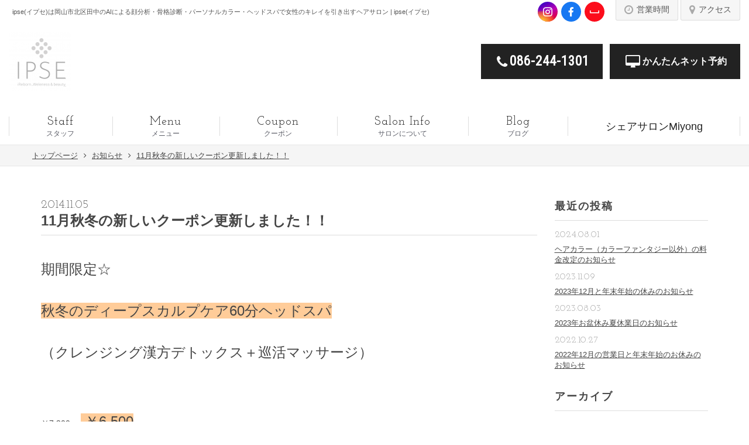

--- FILE ---
content_type: text/html; charset=UTF-8
request_url: http://c-ipse.com/topics/585
body_size: 12769
content:
<!DOCTYPE html>
<html lang="ja">
<head prefix="og: http://ogp.me/ns# fb: http://ogp.me/ns/fb# article: http://ogp.me/ns/article#">
	<meta charset="UTF-8" />
	<meta name="viewport" content="width=device-width, initial-scale=1.0, viewport-fit=cover" />
	<meta name="format-detection" content="telephone=no" />
	<meta http-equiv="X-UA-Compatible" content="ie=edge">
		<meta name="google-site-verification" content="cBagM8RBuwVjPyeuG-eDsjWuG10IN_u1k15gZqMi_IQ" />

	<!-- <script src="https://kit.fontawesome.com/47c26e3652.js" crossorigin="anonymous"></script> -->
  <link href="https://cdn.jsdelivr.net/npm/remixicon@4.6.0/fonts/remixicon.css" rel="stylesheet">
  <link rel="stylesheet" href="http://c-ipse.com/wp-content/themes/hp2base/font-awesome/css/font-awesome.min.css">
	<title>11月秋冬の新しいクーポン更新しました！！ | ipse(イプセ)</title>
<meta name='robots' content='max-image-preview:large' />
<link rel='dns-prefetch' href='//fonts.googleapis.com' />

<!-- SEO SIMPLE PACK 3.6.2 -->
<meta name="description" content="期間限定☆ 秋冬のディープスカルプケア60分ヘッドスパ （クレンジング漢方デトックス＋巡活マッサージ） &nbsp; ￥7,200 → ￥6,500 夏の紫外線で頭皮が日焼けしっぱなし・・・ていうのはかなり危険度強！！ 抜け毛が増える、代謝">
<link rel="canonical" href="http://c-ipse.com/topics/585">
<meta property="og:locale" content="ja_JP">
<meta property="og:type" content="article">
<meta property="og:image" content="http://c-ipse.com/wp-content/uploads/2014/08/headspa-1.jpg">
<meta property="og:title" content="11月秋冬の新しいクーポン更新しました！！ | ipse(イプセ)">
<meta property="og:description" content="期間限定☆ 秋冬のディープスカルプケア60分ヘッドスパ （クレンジング漢方デトックス＋巡活マッサージ） &nbsp; ￥7,200 → ￥6,500 夏の紫外線で頭皮が日焼けしっぱなし・・・ていうのはかなり危険度強！！ 抜け毛が増える、代謝">
<meta property="og:url" content="http://c-ipse.com/topics/585">
<meta property="og:site_name" content="ipse(イプセ)">
<meta name="twitter:card" content="summary">
<!-- / SEO SIMPLE PACK -->

<script type="text/javascript">
/* <![CDATA[ */
window._wpemojiSettings = {"baseUrl":"https:\/\/s.w.org\/images\/core\/emoji\/15.0.3\/72x72\/","ext":".png","svgUrl":"https:\/\/s.w.org\/images\/core\/emoji\/15.0.3\/svg\/","svgExt":".svg","source":{"concatemoji":"http:\/\/c-ipse.com\/wp-includes\/js\/wp-emoji-release.min.js?ver=6.5.7"}};
/*! This file is auto-generated */
!function(i,n){var o,s,e;function c(e){try{var t={supportTests:e,timestamp:(new Date).valueOf()};sessionStorage.setItem(o,JSON.stringify(t))}catch(e){}}function p(e,t,n){e.clearRect(0,0,e.canvas.width,e.canvas.height),e.fillText(t,0,0);var t=new Uint32Array(e.getImageData(0,0,e.canvas.width,e.canvas.height).data),r=(e.clearRect(0,0,e.canvas.width,e.canvas.height),e.fillText(n,0,0),new Uint32Array(e.getImageData(0,0,e.canvas.width,e.canvas.height).data));return t.every(function(e,t){return e===r[t]})}function u(e,t,n){switch(t){case"flag":return n(e,"\ud83c\udff3\ufe0f\u200d\u26a7\ufe0f","\ud83c\udff3\ufe0f\u200b\u26a7\ufe0f")?!1:!n(e,"\ud83c\uddfa\ud83c\uddf3","\ud83c\uddfa\u200b\ud83c\uddf3")&&!n(e,"\ud83c\udff4\udb40\udc67\udb40\udc62\udb40\udc65\udb40\udc6e\udb40\udc67\udb40\udc7f","\ud83c\udff4\u200b\udb40\udc67\u200b\udb40\udc62\u200b\udb40\udc65\u200b\udb40\udc6e\u200b\udb40\udc67\u200b\udb40\udc7f");case"emoji":return!n(e,"\ud83d\udc26\u200d\u2b1b","\ud83d\udc26\u200b\u2b1b")}return!1}function f(e,t,n){var r="undefined"!=typeof WorkerGlobalScope&&self instanceof WorkerGlobalScope?new OffscreenCanvas(300,150):i.createElement("canvas"),a=r.getContext("2d",{willReadFrequently:!0}),o=(a.textBaseline="top",a.font="600 32px Arial",{});return e.forEach(function(e){o[e]=t(a,e,n)}),o}function t(e){var t=i.createElement("script");t.src=e,t.defer=!0,i.head.appendChild(t)}"undefined"!=typeof Promise&&(o="wpEmojiSettingsSupports",s=["flag","emoji"],n.supports={everything:!0,everythingExceptFlag:!0},e=new Promise(function(e){i.addEventListener("DOMContentLoaded",e,{once:!0})}),new Promise(function(t){var n=function(){try{var e=JSON.parse(sessionStorage.getItem(o));if("object"==typeof e&&"number"==typeof e.timestamp&&(new Date).valueOf()<e.timestamp+604800&&"object"==typeof e.supportTests)return e.supportTests}catch(e){}return null}();if(!n){if("undefined"!=typeof Worker&&"undefined"!=typeof OffscreenCanvas&&"undefined"!=typeof URL&&URL.createObjectURL&&"undefined"!=typeof Blob)try{var e="postMessage("+f.toString()+"("+[JSON.stringify(s),u.toString(),p.toString()].join(",")+"));",r=new Blob([e],{type:"text/javascript"}),a=new Worker(URL.createObjectURL(r),{name:"wpTestEmojiSupports"});return void(a.onmessage=function(e){c(n=e.data),a.terminate(),t(n)})}catch(e){}c(n=f(s,u,p))}t(n)}).then(function(e){for(var t in e)n.supports[t]=e[t],n.supports.everything=n.supports.everything&&n.supports[t],"flag"!==t&&(n.supports.everythingExceptFlag=n.supports.everythingExceptFlag&&n.supports[t]);n.supports.everythingExceptFlag=n.supports.everythingExceptFlag&&!n.supports.flag,n.DOMReady=!1,n.readyCallback=function(){n.DOMReady=!0}}).then(function(){return e}).then(function(){var e;n.supports.everything||(n.readyCallback(),(e=n.source||{}).concatemoji?t(e.concatemoji):e.wpemoji&&e.twemoji&&(t(e.twemoji),t(e.wpemoji)))}))}((window,document),window._wpemojiSettings);
/* ]]> */
</script>
<link rel='stylesheet' id='hp-font-css' href='//fonts.googleapis.com/css?family=Josefin+Slab&#038;ver=6.5.7' type='text/css' media='all' />
<link rel='stylesheet' id='sbi_styles-css' href='http://c-ipse.com/wp-content/plugins/instagram-feed/css/sbi-styles.min.css?ver=6.8.0' type='text/css' media='all' />
<style id='wp-emoji-styles-inline-css' type='text/css'>

	img.wp-smiley, img.emoji {
		display: inline !important;
		border: none !important;
		box-shadow: none !important;
		height: 1em !important;
		width: 1em !important;
		margin: 0 0.07em !important;
		vertical-align: -0.1em !important;
		background: none !important;
		padding: 0 !important;
	}
</style>
<link rel='stylesheet' id='wp-block-library-css' href='http://c-ipse.com/wp-includes/css/dist/block-library/style.min.css?ver=6.5.7' type='text/css' media='all' />
<style id='wp-block-library-theme-inline-css' type='text/css'>
.wp-block-audio figcaption{color:#555;font-size:13px;text-align:center}.is-dark-theme .wp-block-audio figcaption{color:#ffffffa6}.wp-block-audio{margin:0 0 1em}.wp-block-code{border:1px solid #ccc;border-radius:4px;font-family:Menlo,Consolas,monaco,monospace;padding:.8em 1em}.wp-block-embed figcaption{color:#555;font-size:13px;text-align:center}.is-dark-theme .wp-block-embed figcaption{color:#ffffffa6}.wp-block-embed{margin:0 0 1em}.blocks-gallery-caption{color:#555;font-size:13px;text-align:center}.is-dark-theme .blocks-gallery-caption{color:#ffffffa6}.wp-block-image figcaption{color:#555;font-size:13px;text-align:center}.is-dark-theme .wp-block-image figcaption{color:#ffffffa6}.wp-block-image{margin:0 0 1em}.wp-block-pullquote{border-bottom:4px solid;border-top:4px solid;color:currentColor;margin-bottom:1.75em}.wp-block-pullquote cite,.wp-block-pullquote footer,.wp-block-pullquote__citation{color:currentColor;font-size:.8125em;font-style:normal;text-transform:uppercase}.wp-block-quote{border-left:.25em solid;margin:0 0 1.75em;padding-left:1em}.wp-block-quote cite,.wp-block-quote footer{color:currentColor;font-size:.8125em;font-style:normal;position:relative}.wp-block-quote.has-text-align-right{border-left:none;border-right:.25em solid;padding-left:0;padding-right:1em}.wp-block-quote.has-text-align-center{border:none;padding-left:0}.wp-block-quote.is-large,.wp-block-quote.is-style-large,.wp-block-quote.is-style-plain{border:none}.wp-block-search .wp-block-search__label{font-weight:700}.wp-block-search__button{border:1px solid #ccc;padding:.375em .625em}:where(.wp-block-group.has-background){padding:1.25em 2.375em}.wp-block-separator.has-css-opacity{opacity:.4}.wp-block-separator{border:none;border-bottom:2px solid;margin-left:auto;margin-right:auto}.wp-block-separator.has-alpha-channel-opacity{opacity:1}.wp-block-separator:not(.is-style-wide):not(.is-style-dots){width:100px}.wp-block-separator.has-background:not(.is-style-dots){border-bottom:none;height:1px}.wp-block-separator.has-background:not(.is-style-wide):not(.is-style-dots){height:2px}.wp-block-table{margin:0 0 1em}.wp-block-table td,.wp-block-table th{word-break:normal}.wp-block-table figcaption{color:#555;font-size:13px;text-align:center}.is-dark-theme .wp-block-table figcaption{color:#ffffffa6}.wp-block-video figcaption{color:#555;font-size:13px;text-align:center}.is-dark-theme .wp-block-video figcaption{color:#ffffffa6}.wp-block-video{margin:0 0 1em}.wp-block-template-part.has-background{margin-bottom:0;margin-top:0;padding:1.25em 2.375em}
</style>
<style id='classic-theme-styles-inline-css' type='text/css'>
/*! This file is auto-generated */
.wp-block-button__link{color:#fff;background-color:#32373c;border-radius:9999px;box-shadow:none;text-decoration:none;padding:calc(.667em + 2px) calc(1.333em + 2px);font-size:1.125em}.wp-block-file__button{background:#32373c;color:#fff;text-decoration:none}
</style>
<style id='global-styles-inline-css' type='text/css'>
body{--wp--preset--color--black: #000000;--wp--preset--color--cyan-bluish-gray: #abb8c3;--wp--preset--color--white: #ffffff;--wp--preset--color--pale-pink: #f78da7;--wp--preset--color--vivid-red: #cf2e2e;--wp--preset--color--luminous-vivid-orange: #ff6900;--wp--preset--color--luminous-vivid-amber: #fcb900;--wp--preset--color--light-green-cyan: #7bdcb5;--wp--preset--color--vivid-green-cyan: #00d084;--wp--preset--color--pale-cyan-blue: #8ed1fc;--wp--preset--color--vivid-cyan-blue: #0693e3;--wp--preset--color--vivid-purple: #9b51e0;--wp--preset--gradient--vivid-cyan-blue-to-vivid-purple: linear-gradient(135deg,rgba(6,147,227,1) 0%,rgb(155,81,224) 100%);--wp--preset--gradient--light-green-cyan-to-vivid-green-cyan: linear-gradient(135deg,rgb(122,220,180) 0%,rgb(0,208,130) 100%);--wp--preset--gradient--luminous-vivid-amber-to-luminous-vivid-orange: linear-gradient(135deg,rgba(252,185,0,1) 0%,rgba(255,105,0,1) 100%);--wp--preset--gradient--luminous-vivid-orange-to-vivid-red: linear-gradient(135deg,rgba(255,105,0,1) 0%,rgb(207,46,46) 100%);--wp--preset--gradient--very-light-gray-to-cyan-bluish-gray: linear-gradient(135deg,rgb(238,238,238) 0%,rgb(169,184,195) 100%);--wp--preset--gradient--cool-to-warm-spectrum: linear-gradient(135deg,rgb(74,234,220) 0%,rgb(151,120,209) 20%,rgb(207,42,186) 40%,rgb(238,44,130) 60%,rgb(251,105,98) 80%,rgb(254,248,76) 100%);--wp--preset--gradient--blush-light-purple: linear-gradient(135deg,rgb(255,206,236) 0%,rgb(152,150,240) 100%);--wp--preset--gradient--blush-bordeaux: linear-gradient(135deg,rgb(254,205,165) 0%,rgb(254,45,45) 50%,rgb(107,0,62) 100%);--wp--preset--gradient--luminous-dusk: linear-gradient(135deg,rgb(255,203,112) 0%,rgb(199,81,192) 50%,rgb(65,88,208) 100%);--wp--preset--gradient--pale-ocean: linear-gradient(135deg,rgb(255,245,203) 0%,rgb(182,227,212) 50%,rgb(51,167,181) 100%);--wp--preset--gradient--electric-grass: linear-gradient(135deg,rgb(202,248,128) 0%,rgb(113,206,126) 100%);--wp--preset--gradient--midnight: linear-gradient(135deg,rgb(2,3,129) 0%,rgb(40,116,252) 100%);--wp--preset--font-size--small: 13px;--wp--preset--font-size--medium: 20px;--wp--preset--font-size--large: 36px;--wp--preset--font-size--x-large: 42px;--wp--preset--spacing--20: 0.44rem;--wp--preset--spacing--30: 0.67rem;--wp--preset--spacing--40: 1rem;--wp--preset--spacing--50: 1.5rem;--wp--preset--spacing--60: 2.25rem;--wp--preset--spacing--70: 3.38rem;--wp--preset--spacing--80: 5.06rem;--wp--preset--shadow--natural: 6px 6px 9px rgba(0, 0, 0, 0.2);--wp--preset--shadow--deep: 12px 12px 50px rgba(0, 0, 0, 0.4);--wp--preset--shadow--sharp: 6px 6px 0px rgba(0, 0, 0, 0.2);--wp--preset--shadow--outlined: 6px 6px 0px -3px rgba(255, 255, 255, 1), 6px 6px rgba(0, 0, 0, 1);--wp--preset--shadow--crisp: 6px 6px 0px rgba(0, 0, 0, 1);}:where(.is-layout-flex){gap: 0.5em;}:where(.is-layout-grid){gap: 0.5em;}body .is-layout-flex{display: flex;}body .is-layout-flex{flex-wrap: wrap;align-items: center;}body .is-layout-flex > *{margin: 0;}body .is-layout-grid{display: grid;}body .is-layout-grid > *{margin: 0;}:where(.wp-block-columns.is-layout-flex){gap: 2em;}:where(.wp-block-columns.is-layout-grid){gap: 2em;}:where(.wp-block-post-template.is-layout-flex){gap: 1.25em;}:where(.wp-block-post-template.is-layout-grid){gap: 1.25em;}.has-black-color{color: var(--wp--preset--color--black) !important;}.has-cyan-bluish-gray-color{color: var(--wp--preset--color--cyan-bluish-gray) !important;}.has-white-color{color: var(--wp--preset--color--white) !important;}.has-pale-pink-color{color: var(--wp--preset--color--pale-pink) !important;}.has-vivid-red-color{color: var(--wp--preset--color--vivid-red) !important;}.has-luminous-vivid-orange-color{color: var(--wp--preset--color--luminous-vivid-orange) !important;}.has-luminous-vivid-amber-color{color: var(--wp--preset--color--luminous-vivid-amber) !important;}.has-light-green-cyan-color{color: var(--wp--preset--color--light-green-cyan) !important;}.has-vivid-green-cyan-color{color: var(--wp--preset--color--vivid-green-cyan) !important;}.has-pale-cyan-blue-color{color: var(--wp--preset--color--pale-cyan-blue) !important;}.has-vivid-cyan-blue-color{color: var(--wp--preset--color--vivid-cyan-blue) !important;}.has-vivid-purple-color{color: var(--wp--preset--color--vivid-purple) !important;}.has-black-background-color{background-color: var(--wp--preset--color--black) !important;}.has-cyan-bluish-gray-background-color{background-color: var(--wp--preset--color--cyan-bluish-gray) !important;}.has-white-background-color{background-color: var(--wp--preset--color--white) !important;}.has-pale-pink-background-color{background-color: var(--wp--preset--color--pale-pink) !important;}.has-vivid-red-background-color{background-color: var(--wp--preset--color--vivid-red) !important;}.has-luminous-vivid-orange-background-color{background-color: var(--wp--preset--color--luminous-vivid-orange) !important;}.has-luminous-vivid-amber-background-color{background-color: var(--wp--preset--color--luminous-vivid-amber) !important;}.has-light-green-cyan-background-color{background-color: var(--wp--preset--color--light-green-cyan) !important;}.has-vivid-green-cyan-background-color{background-color: var(--wp--preset--color--vivid-green-cyan) !important;}.has-pale-cyan-blue-background-color{background-color: var(--wp--preset--color--pale-cyan-blue) !important;}.has-vivid-cyan-blue-background-color{background-color: var(--wp--preset--color--vivid-cyan-blue) !important;}.has-vivid-purple-background-color{background-color: var(--wp--preset--color--vivid-purple) !important;}.has-black-border-color{border-color: var(--wp--preset--color--black) !important;}.has-cyan-bluish-gray-border-color{border-color: var(--wp--preset--color--cyan-bluish-gray) !important;}.has-white-border-color{border-color: var(--wp--preset--color--white) !important;}.has-pale-pink-border-color{border-color: var(--wp--preset--color--pale-pink) !important;}.has-vivid-red-border-color{border-color: var(--wp--preset--color--vivid-red) !important;}.has-luminous-vivid-orange-border-color{border-color: var(--wp--preset--color--luminous-vivid-orange) !important;}.has-luminous-vivid-amber-border-color{border-color: var(--wp--preset--color--luminous-vivid-amber) !important;}.has-light-green-cyan-border-color{border-color: var(--wp--preset--color--light-green-cyan) !important;}.has-vivid-green-cyan-border-color{border-color: var(--wp--preset--color--vivid-green-cyan) !important;}.has-pale-cyan-blue-border-color{border-color: var(--wp--preset--color--pale-cyan-blue) !important;}.has-vivid-cyan-blue-border-color{border-color: var(--wp--preset--color--vivid-cyan-blue) !important;}.has-vivid-purple-border-color{border-color: var(--wp--preset--color--vivid-purple) !important;}.has-vivid-cyan-blue-to-vivid-purple-gradient-background{background: var(--wp--preset--gradient--vivid-cyan-blue-to-vivid-purple) !important;}.has-light-green-cyan-to-vivid-green-cyan-gradient-background{background: var(--wp--preset--gradient--light-green-cyan-to-vivid-green-cyan) !important;}.has-luminous-vivid-amber-to-luminous-vivid-orange-gradient-background{background: var(--wp--preset--gradient--luminous-vivid-amber-to-luminous-vivid-orange) !important;}.has-luminous-vivid-orange-to-vivid-red-gradient-background{background: var(--wp--preset--gradient--luminous-vivid-orange-to-vivid-red) !important;}.has-very-light-gray-to-cyan-bluish-gray-gradient-background{background: var(--wp--preset--gradient--very-light-gray-to-cyan-bluish-gray) !important;}.has-cool-to-warm-spectrum-gradient-background{background: var(--wp--preset--gradient--cool-to-warm-spectrum) !important;}.has-blush-light-purple-gradient-background{background: var(--wp--preset--gradient--blush-light-purple) !important;}.has-blush-bordeaux-gradient-background{background: var(--wp--preset--gradient--blush-bordeaux) !important;}.has-luminous-dusk-gradient-background{background: var(--wp--preset--gradient--luminous-dusk) !important;}.has-pale-ocean-gradient-background{background: var(--wp--preset--gradient--pale-ocean) !important;}.has-electric-grass-gradient-background{background: var(--wp--preset--gradient--electric-grass) !important;}.has-midnight-gradient-background{background: var(--wp--preset--gradient--midnight) !important;}.has-small-font-size{font-size: var(--wp--preset--font-size--small) !important;}.has-medium-font-size{font-size: var(--wp--preset--font-size--medium) !important;}.has-large-font-size{font-size: var(--wp--preset--font-size--large) !important;}.has-x-large-font-size{font-size: var(--wp--preset--font-size--x-large) !important;}
.wp-block-navigation a:where(:not(.wp-element-button)){color: inherit;}
:where(.wp-block-post-template.is-layout-flex){gap: 1.25em;}:where(.wp-block-post-template.is-layout-grid){gap: 1.25em;}
:where(.wp-block-columns.is-layout-flex){gap: 2em;}:where(.wp-block-columns.is-layout-grid){gap: 2em;}
.wp-block-pullquote{font-size: 1.5em;line-height: 1.6;}
</style>
<link rel='stylesheet' id='dashicons-css' href='http://c-ipse.com/wp-includes/css/dashicons.min.css?ver=6.5.7' type='text/css' media='all' />
<link rel='stylesheet' id='thickbox-css' href='http://c-ipse.com/wp-includes/js/thickbox/thickbox.css?ver=6.5.7' type='text/css' media='all' />
<link rel='stylesheet' id='formzu_plugin_client-css' href='http://c-ipse.com/wp-content/plugins/formzu-wp/css/formzu_plugin_client.css?ver=1720758339' type='text/css' media='all' />
<link rel='stylesheet' id='gfont-robot-css' href='//fonts.googleapis.com/css?family=Roboto+Condensed&#038;ver=6.5.7' type='text/css' media='all' />
<link rel='stylesheet' id='font-mirai-css' href='http://c-ipse.com/wp-content/themes/hp2base/assets/css/font-mirai.css?ver=1750153584' type='text/css' media='all' />
<link rel='stylesheet' id='hairspress-css' href='http://c-ipse.com/wp-content/themes/hp2base/assets/css/hairspress.css?ver=1750153584' type='text/css' media='all' />
<link rel='stylesheet' id='hairspress-child-css' href='http://c-ipse.com/wp-content/themes/hp2base/assets/css/mode.css?ver=1750153584' type='text/css' media='all' />
<link rel='stylesheet' id='hairspress-block-editor-css' href='http://c-ipse.com/wp-content/themes/hp2base/assets/css/block-editor.css?ver=1750153584' type='text/css' media='all' />
<link rel='stylesheet' id='hairspress-classic-editor-css' href='http://c-ipse.com/wp-content/themes/hp2base/assets/css/editor-style.css?ver=1750153584' type='text/css' media='all' />
<script type="text/javascript" src="http://c-ipse.com/wp-includes/js/jquery/jquery.min.js?ver=3.7.1" id="jquery-core-js"></script>
<script type="text/javascript" src="http://c-ipse.com/wp-includes/js/jquery/jquery-migrate.min.js?ver=3.4.1" id="jquery-migrate-js"></script>
<link rel="https://api.w.org/" href="http://c-ipse.com/wp-json/" /><link rel="alternate" type="application/json" href="http://c-ipse.com/wp-json/wp/v2/topics/585" /><link rel="EditURI" type="application/rsd+xml" title="RSD" href="http://c-ipse.com/xmlrpc.php?rsd" />
<meta name="generator" content="WordPress 6.5.7" />
<link rel='shortlink' href='http://c-ipse.com/?p=585' />
<link rel="alternate" type="application/json+oembed" href="http://c-ipse.com/wp-json/oembed/1.0/embed?url=http%3A%2F%2Fc-ipse.com%2Ftopics%2F585" />
<link rel="alternate" type="text/xml+oembed" href="http://c-ipse.com/wp-json/oembed/1.0/embed?url=http%3A%2F%2Fc-ipse.com%2Ftopics%2F585&#038;format=xml" />
<script>
	var sliderOptions = JSON.parse('{"mode":"fade","speed":2000,"delay":3500}');
	window.sliderOptions = sliderOptions;
</script><link rel="icon" href="http://c-ipse.com/wp-content/uploads/2025/05/cropped-20191104_233350-32x32.jpeg" sizes="32x32" />
<link rel="icon" href="http://c-ipse.com/wp-content/uploads/2025/05/cropped-20191104_233350-192x192.jpeg" sizes="192x192" />
<link rel="apple-touch-icon" href="http://c-ipse.com/wp-content/uploads/2025/05/cropped-20191104_233350-180x180.jpeg" />
<meta name="msapplication-TileImage" content="http://c-ipse.com/wp-content/uploads/2025/05/cropped-20191104_233350-270x270.jpeg" />

      <script>var ga4_id = 'G-B4PV2D2C7P';</script>
  		<script>var tracking_id = 'UA-54477464-1';</script>
	    <!-- Google Tag Manager -->
	<noscript><iframe src="//www.googletagmanager.com/ns.html?id=GTM-KLD699"
	height="0" width="0" style="display:none;visibility:hidden"></iframe></noscript>
	<script>(function(w,d,s,l,i){w[l]=w[l]||[];w[l].push({'gtm.start':
	new Date().getTime(),event:'gtm.js'});var f=d.getElementsByTagName(s)[0],
	j=d.createElement(s),dl=l!='dataLayer'?'&l='+l:'';j.async=true;j.src=
	'//www.googletagmanager.com/gtm.js?id='+i+dl;f.parentNode.insertBefore(j,f);
	})(window,document,'script','dataLayer','GTM-KLD699');</script>
	<!-- End Google Tag Manager -->
  </head>
<body class="topics-template-default single single-topics postid-585 wp-embed-responsive">

<div id="fb-root"></div>
<script async defer crossorigin="anonymous" src="https://connect.facebook.net/ja_JP/sdk.js#xfbml=1&version=v6.0&appId=1505451772876041&autoLogAppEvents=1"></script>

<!-- ドロワーメニュー用のオーバーレイ -->
<div id="drawerOverlay" class="hidden-md hidden-lg"></div>

<!-- ドロワー用コンテンツボックス -->
<div id="drawer"><div id="drawerContent"><div class="drawer-content-back">
<div class="pointer"></div>
<!-- ヘッダー -->
<header>
	<div id="header" class="header">
	<div class="header-top">
		<div class="container-fullid header-top__inner">
			<div class="header-top__row">
				<div class="header-top__title">
					<h1 class="site-title">ipse(イプセ)は岡山市北区田中のAIによる顔分析・骨格診断・パーソナルカラー・ヘッドスパで女性のキレイを引き出すヘアサロン | ipse(イプセ)</h1>
				</div>
				<div class="header-top__nav">
						<ul class="social-icon">
		<li><a href="https://www.instagram.com/ipse_salus/" target="_blank" class="fab"><span>instagram</span></a></li><li><a href="https://www.facebook.com/HairMakeIpse" target="_blank" class="fab"><span>facebook</span></a></li><li><a href="https://www.youtube.com/channel/UCAO6AnTzmvALJzOwUhoBc6Q/videos?view=0&#038;sort=dd&#038;shelf_id=0" target="_blank" class="fab"><span>youtube</span></a></li>	</ul>
															<ul class="subnavi">
						<li>
							<a href="http://c-ipse.com/access#opentime"><i class="fa fa-clock-o"></i><span>営業時間</span></a>
						</li>
						<li>
							<a href="http://c-ipse.com/access#accessmap"><i class="fa fa-map-marker"></i><span>アクセス</span></a>
						</li>
					</ul>
									</div>
			</div>
		</div>
	</div>

	<div class="header-middle">
		<div class="container-fullid header-middle__inner">
			<div class="header-middle__row">
				<div class="header-middle__logo">
					<div class="site-logo">
						<a href="http://c-ipse.com/"><img width="107" height="100" src="http://c-ipse.com/wp-content/uploads/2019/12/rogo-107x100.png" class="attachment-logo size-logo" alt="" decoding="async" srcset="http://c-ipse.com/wp-content/uploads/2019/12/rogo-107x100.png 107w, http://c-ipse.com/wp-content/uploads/2019/12/rogo-300x281.png 300w, http://c-ipse.com/wp-content/uploads/2019/12/rogo-600x562.png 600w, http://c-ipse.com/wp-content/uploads/2019/12/rogo-320x300.png 320w, http://c-ipse.com/wp-content/uploads/2019/12/rogo-620x581.png 620w, http://c-ipse.com/wp-content/uploads/2019/12/rogo.png 628w" sizes="(max-width: 107px) 100vw, 107px" /></a>
					</div>
				</div>

												<div class="header-middle__button">
					<div class="header-button-area">
						<ul class="header-contact">
														<li>
								<a href="tel:086-244-1301" class="btn btn-default btn-xl tel-link">
									<i class="fa fa-phone"></i><span>086-244-1301</span>
								</a>
							</li>
																					<li>
								<a href="https://cs.appnt.me/shops/224/reserve" class="btn btn-default btn-xl" target="_blank"><i class="fa fa-desktop"></i><span>かんたんネット予約</span></a>
							</li>
													</ul>
											</div>
				</div>
							</div>
		</div>
		<!-- /.container -->
	</div>

	<div id="gNavi" class="gnavi-block hidden-xs hidden-sm visible-md visible-lg">
		<div class="container-fullid">
			<div class="">
				<nav>
					<ul class="gnavi list-table"><li class=""><a href="http://c-ipse.com/staff"><span class="ja ">スタッフ</span><span class="en">Staff</span></a></li><li class=""><a href="http://c-ipse.com/price"><span class="ja ">メニュー</span><span class="en">Menu</span></a></li><li class=""><a href="http://cs.appnt.me/coupon/224" target="_blank"><span class="ja ">クーポン</span><span class="en">Coupon</span></a></li><li class=""><a href="http://c-ipse.com/access"><span class="ja ">サロンについて</span><span class="en">Salon Info</span></a></li><li class=""><a href="http://c-ipse.com/blog"><span class="ja ">ブログ</span><span class="en">Blog</span></a></li><li class=""><a href="https://miyong.jp"><span class="ja not-en">シェアサロンMiyong</span></a></li></ul>				</nav>
			</div>
		</div>
	</div>
	<!-- /#gNavi -->
</header>

<!-- MainVisual -->


	<div id="spContact" class="contact-sp">
		<ul class="contact">
							<li class="tel">
					<a href="tel:086-244-1301"><i class="fa fa-phone"></i><span>電話で予約</span></a>				</li>
										<li class="web-reserve">
					<a href="https://cs.appnt.me/shops/224/reserve" target="_blank"><i class="fa fa-mobile"></i><span>ネットで予約</span></a>				</li>
					</ul>
	</div>
		<!-- /#spContact -->

<!-- パンくずリスト -->
<div id="breadcrumb" class="breadcrumb">
	<div class="container">
		<div class="row">
			<div class="bread-container">
				<!-- ※モバイルに合わせてカルーセルにしてます -->
				<ul id="breadcrumbs" class="bread-list list-inline swiper-wrapper" itemprop="breadcrumb"><li itemscope itemtype="http://data-vocabulary.org/Breadcrumb" class="swiper-slide"><a href="http://c-ipse.com/" itemprop="url"><span itemprop="title">トップページ</span></a></li><li itemscope itemtype="http://data-vocabulary.org/Breadcrumb" class="swiper-slide"><a href="http://c-ipse.com/topics" itemprop="url"><span itemprop="title">お知らせ</span></a></li><li itemscope itemtype="http://data-vocabulary.org/Breadcrumb" class="swiper-slide"><a href="http://c-ipse.com/topics/585" itemprop="url"><span itemprop="title">11月秋冬の新しいクーポン更新しました！！</span></a></li></ul>			</div>
		</div>
	</div>
</div>
<!-- /#breadcrumb -->
<!-- ここから - コンテンツ -->
<div id="blog" class="c-wrap">
  <div class="container">
    <!-- <h2 class="c-title-page"><span class="en">Blog</span><span class="jp">ブログ</span></h2> -->

    <div class="row">
      <div class="col-xs-12 col-md-9">
                <article class="post-single">
          <section class="post-content">
            <header class="post-header">
              <h1 class="title">11月秋冬の新しいクーポン更新しました！！</h1>
              <div class="meta">
                <time class="datetime" datetime="2014-11-05T11:48:56+09:00">2014.11.05</time>
              </div>
            </header>

            <section class="contents-body">
              <p><span style="font-size: 14pt;"></span><span style="font-size: 18pt;">期間限定☆</span></p>
<p><span style="font-size: 18pt; background-color: #ffcc99;">秋冬のディープスカルプケア60分ヘッドスパ</span></p>
<p><span style="font-size: 18pt;">（クレンジング漢方デトックス＋巡活マッサージ）</span></p>
<p>&nbsp;</p>
<div class="coupon-price">￥7,200 →<span style="font-size: 18pt; background-color: #ffcc99;"> ￥6,500</span></div>
<div class="coupon-price"></div>
<div class="coupon-price"></div>
<div class="coupon-price"></div>
<div class="coupon-price"><a class="boxer" href="http://c-ipse.com/wp-content/uploads/2014/08/headspa-1.jpg"><img decoding="async" class="aligncenter size-medium wp-image-163" src="http://c-ipse.com/wp-content/uploads/2014/08/headspa-1-300x161.jpg" alt="headspa (1)" width="300" height="161" srcset="http://c-ipse.com/wp-content/uploads/2014/08/headspa-1-300x161.jpg 300w, http://c-ipse.com/wp-content/uploads/2014/08/headspa-1-186x100.jpg 186w, http://c-ipse.com/wp-content/uploads/2014/08/headspa-1-320x172.jpg 320w, http://c-ipse.com/wp-content/uploads/2014/08/headspa-1.jpg 560w" sizes="(max-width: 300px) 100vw, 300px" /></a></div>
<div class="coupon-price"></div>
<div class="coupon-price"></div>
<div class="coupon-text"><span style="font-size: 14pt;">夏の紫外線で頭皮が日焼けしっぱなし・・・ていうのはかなり危険度強！！</span><br />
<span style="font-size: 14pt;">抜け毛が増える、代謝が落ちる、この時期にしっかりケアしないと、秋の抜け毛から重度の脱毛症に変化します。</span></div>
<div class="coupon-text"></div>
<div class="coupon-text"><a class="boxer" href="http://c-ipse.com/wp-content/uploads/2014/09/haircycle.jpg"><img fetchpriority="high" decoding="async" class="aligncenter size-full wp-image-346" src="http://c-ipse.com/wp-content/uploads/2014/09/haircycle.jpg" alt="秋の抜け毛" width="300" height="199" srcset="http://c-ipse.com/wp-content/uploads/2014/09/haircycle.jpg 300w, http://c-ipse.com/wp-content/uploads/2014/09/haircycle-151x100.jpg 151w" sizes="(max-width: 300px) 100vw, 300px" /></a></div>
<div class="coupon-text">
<span style="font-size: 14pt;">IPSEでも人気の<span style="background-color: #ff99cc;">頭皮炎症改善、ベタつき、抜け毛軽減、</span>漢方のクレンジングデトックス<span style="background-color: #ccffff;">（通常￥2700）＋静脈リンパ巡活マッサージ40分（通常￥4500）で合計60分</span>のスペシャルスカルプケアを通常￥7200→￥6500で施術させていただきます！！！</span></div>
<div class="coupon-text"></div>
<div class="coupon-text"><span style="font-size: 14pt;">詳しくはクーポンページをご覧ください。</span></div>
            </section>

            <footer>
                                        </footer>
          </section>
        </article>
                <div class="single-pager"><div class="next"><a href="http://c-ipse.com/topics/696" rel="next"><i class="fa fa-angle-left"></i>前の記事へ</a></div><div class="prev"><a href="http://c-ipse.com/topics/576" rel="prev">次の記事へ<i class="fa fa-angle-right"></i></a></div></div>        <div class="post-moreback">
          <a href="http://c-ipse.com/topics" class="btn btn-default btn-"><i class="fa fa-angle-left"></i><span>一覧へ戻る</span></a>
        </div>
                      </div>

      <div class="col-xs-12 col-md-3">
        <div id="sidebar" class="sidebar">
	<div id="recent-posts-4" class="widget widget_recent_entries"><h3 class="widgettitle heading-mark"><span class="f-um">最近の投稿</span></h3><ul>
							<li>
			<a href="http://c-ipse.com/topics/10000" class="widget_recent_entries__link">
								<div class="widget_recent_entries__content">
					<div class="title">ヘアカラー（カラーファンタジー以外）の料金改定のお知らせ</div>
										<div class="datetime"><time>2024.08.01</time></div>
									</div>
			</a>
		</li>
						<li>
			<a href="http://c-ipse.com/topics/9772" class="widget_recent_entries__link">
								<div class="widget_recent_entries__content">
					<div class="title">2023年12月と年末年始の休みのお知らせ</div>
										<div class="datetime"><time>2023.11.09</time></div>
									</div>
			</a>
		</li>
						<li>
			<a href="http://c-ipse.com/topics/9691" class="widget_recent_entries__link">
								<div class="widget_recent_entries__content">
					<div class="title">2023年お盆休み夏休業日のお知らせ</div>
										<div class="datetime"><time>2023.08.03</time></div>
									</div>
			</a>
		</li>
						<li>
			<a href="http://c-ipse.com/topics/9409" class="widget_recent_entries__link">
								<div class="widget_recent_entries__content">
					<div class="title">2022年12月の営業日と年末年始のお休みのお知らせ</div>
										<div class="datetime"><time>2022.10.27</time></div>
									</div>
			</a>
		</li>
			</ul>
</div><div id="archives-3" class="widget widget_archive"><h3 class="widgettitle heading-mark"><span class="f-um">アーカイブ</span></h3><ul class="yearArchiveList"><li><button class="tgl"><span>2024年<i class="fa fa-angle-down"></i></span></button><div class="tgl_child"><ul><li class="singleList"><a href='http://c-ipse.com/topics/date/2024/8' title='2024年8月'>8月</a> <span class='num'>(1)</span></li>
</ul></li>
<li><button class="tgl"><span>2023年<i class="fa fa-angle-down"></i></span></button><div class="tgl_child"><ul><li class="singleList"><a href='http://c-ipse.com/topics/date/2023/11' title='2023年11月'>11月</a> <span class='num'>(1)</span></li>
<li class="singleList"><a href='http://c-ipse.com/topics/date/2023/8' title='2023年8月'>8月</a> <span class='num'>(1)</span></li>
</ul></li>
<li><button class="tgl"><span>2022年<i class="fa fa-angle-down"></i></span></button><div class="tgl_child"><ul><li class="singleList"><a href='http://c-ipse.com/topics/date/2022/10' title='2022年10月'>10月</a> <span class='num'>(1)</span></li>
<li class="singleList"><a href='http://c-ipse.com/topics/date/2022/8' title='2022年8月'>8月</a> <span class='num'>(1)</span></li>
</ul></li>
<li><button class="tgl"><span>2021年<i class="fa fa-angle-down"></i></span></button><div class="tgl_child"><ul><li class="singleList"><a href='http://c-ipse.com/topics/date/2021/11' title='2021年11月'>11月</a> <span class='num'>(1)</span></li>
<li class="singleList"><a href='http://c-ipse.com/topics/date/2021/4' title='2021年4月'>4月</a> <span class='num'>(1)</span></li>
<li class="singleList"><a href='http://c-ipse.com/topics/date/2021/1' title='2021年1月'>1月</a> <span class='num'>(2)</span></li>
</ul></li>
<li><button class="tgl"><span>2020年<i class="fa fa-angle-down"></i></span></button><div class="tgl_child"><ul><li class="singleList"><a href='http://c-ipse.com/topics/date/2020/11' title='2020年11月'>11月</a> <span class='num'>(2)</span></li>
<li class="singleList"><a href='http://c-ipse.com/topics/date/2020/9' title='2020年9月'>9月</a> <span class='num'>(1)</span></li>
<li class="singleList"><a href='http://c-ipse.com/topics/date/2020/4' title='2020年4月'>4月</a> <span class='num'>(1)</span></li>
<li class="singleList"><a href='http://c-ipse.com/topics/date/2020/2' title='2020年2月'>2月</a> <span class='num'>(2)</span></li>
</ul></li>
<li><button class="tgl"><span>2019年<i class="fa fa-angle-down"></i></span></button><div class="tgl_child"><ul><li class="singleList"><a href='http://c-ipse.com/topics/date/2019/11' title='2019年11月'>11月</a> <span class='num'>(1)</span></li>
<li class="singleList"><a href='http://c-ipse.com/topics/date/2019/8' title='2019年8月'>8月</a> <span class='num'>(1)</span></li>
<li class="singleList"><a href='http://c-ipse.com/topics/date/2019/7' title='2019年7月'>7月</a> <span class='num'>(1)</span></li>
<li class="singleList"><a href='http://c-ipse.com/topics/date/2019/5' title='2019年5月'>5月</a> <span class='num'>(2)</span></li>
<li class="singleList"><a href='http://c-ipse.com/topics/date/2019/3' title='2019年3月'>3月</a> <span class='num'>(1)</span></li>
<li class="singleList"><a href='http://c-ipse.com/topics/date/2019/2' title='2019年2月'>2月</a> <span class='num'>(1)</span></li>
<li class="singleList"><a href='http://c-ipse.com/topics/date/2019/1' title='2019年1月'>1月</a> <span class='num'>(3)</span></li>
</ul></li>
<li><button class="tgl"><span>2018年<i class="fa fa-angle-down"></i></span></button><div class="tgl_child"><ul><li class="singleList"><a href='http://c-ipse.com/topics/date/2018/11' title='2018年11月'>11月</a> <span class='num'>(1)</span></li>
<li class="singleList"><a href='http://c-ipse.com/topics/date/2018/10' title='2018年10月'>10月</a> <span class='num'>(1)</span></li>
<li class="singleList"><a href='http://c-ipse.com/topics/date/2018/9' title='2018年9月'>9月</a> <span class='num'>(3)</span></li>
<li class="singleList"><a href='http://c-ipse.com/topics/date/2018/8' title='2018年8月'>8月</a> <span class='num'>(2)</span></li>
<li class="singleList"><a href='http://c-ipse.com/topics/date/2018/7' title='2018年7月'>7月</a> <span class='num'>(1)</span></li>
<li class="singleList"><a href='http://c-ipse.com/topics/date/2018/6' title='2018年6月'>6月</a> <span class='num'>(1)</span></li>
<li class="singleList"><a href='http://c-ipse.com/topics/date/2018/5' title='2018年5月'>5月</a> <span class='num'>(1)</span></li>
<li class="singleList"><a href='http://c-ipse.com/topics/date/2018/4' title='2018年4月'>4月</a> <span class='num'>(2)</span></li>
<li class="singleList"><a href='http://c-ipse.com/topics/date/2018/3' title='2018年3月'>3月</a> <span class='num'>(1)</span></li>
<li class="singleList"><a href='http://c-ipse.com/topics/date/2018/1' title='2018年1月'>1月</a> <span class='num'>(3)</span></li>
</ul></li>
<li><button class="tgl"><span>2017年<i class="fa fa-angle-down"></i></span></button><div class="tgl_child"><ul><li class="singleList"><a href='http://c-ipse.com/topics/date/2017/12' title='2017年12月'>12月</a> <span class='num'>(1)</span></li>
<li class="singleList"><a href='http://c-ipse.com/topics/date/2017/11' title='2017年11月'>11月</a> <span class='num'>(3)</span></li>
<li class="singleList"><a href='http://c-ipse.com/topics/date/2017/10' title='2017年10月'>10月</a> <span class='num'>(1)</span></li>
<li class="singleList"><a href='http://c-ipse.com/topics/date/2017/9' title='2017年9月'>9月</a> <span class='num'>(1)</span></li>
<li class="singleList"><a href='http://c-ipse.com/topics/date/2017/8' title='2017年8月'>8月</a> <span class='num'>(1)</span></li>
<li class="singleList"><a href='http://c-ipse.com/topics/date/2017/7' title='2017年7月'>7月</a> <span class='num'>(2)</span></li>
<li class="singleList"><a href='http://c-ipse.com/topics/date/2017/6' title='2017年6月'>6月</a> <span class='num'>(1)</span></li>
<li class="singleList"><a href='http://c-ipse.com/topics/date/2017/5' title='2017年5月'>5月</a> <span class='num'>(1)</span></li>
<li class="singleList"><a href='http://c-ipse.com/topics/date/2017/4' title='2017年4月'>4月</a> <span class='num'>(1)</span></li>
<li class="singleList"><a href='http://c-ipse.com/topics/date/2017/3' title='2017年3月'>3月</a> <span class='num'>(1)</span></li>
<li class="singleList"><a href='http://c-ipse.com/topics/date/2017/2' title='2017年2月'>2月</a> <span class='num'>(1)</span></li>
<li class="singleList"><a href='http://c-ipse.com/topics/date/2017/1' title='2017年1月'>1月</a> <span class='num'>(2)</span></li>
</ul></li>
<li><button class="tgl"><span>2016年<i class="fa fa-angle-down"></i></span></button><div class="tgl_child"><ul><li class="singleList"><a href='http://c-ipse.com/topics/date/2016/11' title='2016年11月'>11月</a> <span class='num'>(2)</span></li>
<li class="singleList"><a href='http://c-ipse.com/topics/date/2016/10' title='2016年10月'>10月</a> <span class='num'>(1)</span></li>
<li class="singleList"><a href='http://c-ipse.com/topics/date/2016/9' title='2016年9月'>9月</a> <span class='num'>(1)</span></li>
<li class="singleList"><a href='http://c-ipse.com/topics/date/2016/7' title='2016年7月'>7月</a> <span class='num'>(2)</span></li>
<li class="singleList"><a href='http://c-ipse.com/topics/date/2016/5' title='2016年5月'>5月</a> <span class='num'>(2)</span></li>
<li class="singleList"><a href='http://c-ipse.com/topics/date/2016/4' title='2016年4月'>4月</a> <span class='num'>(1)</span></li>
<li class="singleList"><a href='http://c-ipse.com/topics/date/2016/3' title='2016年3月'>3月</a> <span class='num'>(1)</span></li>
<li class="singleList"><a href='http://c-ipse.com/topics/date/2016/2' title='2016年2月'>2月</a> <span class='num'>(2)</span></li>
</ul></li>
<li><button class="tgl"><span>2015年<i class="fa fa-angle-down"></i></span></button><div class="tgl_child"><ul><li class="singleList"><a href='http://c-ipse.com/topics/date/2015/12' title='2015年12月'>12月</a> <span class='num'>(1)</span></li>
<li class="singleList"><a href='http://c-ipse.com/topics/date/2015/11' title='2015年11月'>11月</a> <span class='num'>(2)</span></li>
<li class="singleList"><a href='http://c-ipse.com/topics/date/2015/9' title='2015年9月'>9月</a> <span class='num'>(1)</span></li>
<li class="singleList"><a href='http://c-ipse.com/topics/date/2015/8' title='2015年8月'>8月</a> <span class='num'>(1)</span></li>
<li class="singleList"><a href='http://c-ipse.com/topics/date/2015/7' title='2015年7月'>7月</a> <span class='num'>(1)</span></li>
<li class="singleList"><a href='http://c-ipse.com/topics/date/2015/5' title='2015年5月'>5月</a> <span class='num'>(1)</span></li>
<li class="singleList"><a href='http://c-ipse.com/topics/date/2015/4' title='2015年4月'>4月</a> <span class='num'>(1)</span></li>
<li class="singleList"><a href='http://c-ipse.com/topics/date/2015/3' title='2015年3月'>3月</a> <span class='num'>(1)</span></li>
<li class="singleList"><a href='http://c-ipse.com/topics/date/2015/2' title='2015年2月'>2月</a> <span class='num'>(1)</span></li>
<li class="singleList"><a href='http://c-ipse.com/topics/date/2015/1' title='2015年1月'>1月</a> <span class='num'>(1)</span></li>
</ul></li>
<li><button class="tgl"><span>2014年<i class="fa fa-angle-down"></i></span></button><div class="tgl_child"><ul><li class="singleList"><a href='http://c-ipse.com/topics/date/2014/11' title='2014年11月'>11月</a> <span class='num'>(4)</span></li>
<li class="singleList"><a href='http://c-ipse.com/topics/date/2014/10' title='2014年10月'>10月</a> <span class='num'>(2)</span></li>
<li class="singleList"><a href='http://c-ipse.com/topics/date/2014/9' title='2014年9月'>9月</a> <span class='num'>(2)</span></li>
<li class="singleList"><a href='http://c-ipse.com/topics/date/2014/8' title='2014年8月'>8月</a> <span class='num'>(3)</span></li>
<li class="singleList"><a href='http://c-ipse.com/topics/date/2014/7' title='2014年7月'>7月</a> <span class='num'>(1)</span></li>
</ul></div></li>
</ul></div></div>
<!-- /#sidebar -->
      </div>
    </div>
  </div>
</div>
<!-- /#blog -->
<footer id="footer">
			<div id="footerSocialButton" class="footer-social-button-wrap">
			<div class="container">
					<ul class="social-icon">
		<li><a href="https://www.instagram.com/ipse_salus/" target="_blank" class="fab"><span>instagram</span></a></li><li><a href="https://www.facebook.com/HairMakeIpse" target="_blank" class="fab"><span>facebook</span></a></li><li><a href="https://www.youtube.com/channel/UCAO6AnTzmvALJzOwUhoBc6Q/videos?view=0&#038;sort=dd&#038;shelf_id=0" target="_blank" class="fab"><span>youtube</span></a></li>	</ul>
				<div id="pagetop" class="pagetop-wrap">
					<a href="#drawer" class="pagetop btn btn-radius btn-shark"><i class="fa fa-angle-up"></i></a>
				</div>
			</div>
		</div>
		<!-- /#footerSocialButton -->
	
	<div id="footerContact" class="c-wrap footer-contact-wrap">
		<div class="container">
			<dl class="footer-contact">
				<dt>ご予約・お問い合わせ</dt>
									<dd>
						岡山県岡山市北区田中117-101-102													&nbsp;[<a href="https://maps.google.com/maps?q=34.6419598,133.8830815" target="_blank" class="mapApp" date-address="岡山県岡山市北区田中117-101-102">Google map</a>]
											</dd>
				
									<dd>9:30〜19:00【金曜 9:30〜20:00】</dd>
				
									<dd>定休日　毎週月曜・第１火曜・第３日曜</dd>
							</dl>

										<div class="footer-link">
											<a href="tel:086-244-1301" class="btn btn-default btn-xl tel-link">
							<i class="fa fa-phone"></i><span>086-244-1301</span>
						</a>
					
											<a href="https://cs.appnt.me/shops/224/reserve" class="btn btn-default btn-xl" target="_blank">
							<i class="fa fa-desktop"></i><span>かんたんネット予約</span>
						</a>
									</div>
									</div>
	</div>
	<!-- /#footerContact -->

	<div id="footerNavi" class="footer-navi-wrap">
		<div class="container-fullid">
			<div class="footer-navi__row">
				<div class="footer-navi__main">
					<ul class="list-inline foot-navi"><li class=""><a href="http://c-ipse.com/staff"><span class="ja ">スタッフ</span><span class="en">Staff</span></a></li><li class=""><a href="http://c-ipse.com/price"><span class="ja ">メニュー</span><span class="en">Menu</span></a></li><li class=""><a href="http://cs.appnt.me/coupon/224" target="_blank"><span class="ja ">クーポン</span><span class="en">Coupon</span></a></li><li class=""><a href="http://c-ipse.com/access"><span class="ja ">サロンについて</span><span class="en">Salon Info</span></a></li><li class=""><a href="http://c-ipse.com/blog"><span class="ja ">ブログ</span><span class="en">Blog</span></a></li><li class=""><a href="https://miyong.jp"><span class="ja not-en">シェアサロンMiyong</span></a></li></ul>				</div>

				<div class="footer-navi__logo footer-logo">
											<a href="http://c-ipse.com/"><img width="107" height="100" src="http://c-ipse.com/wp-content/uploads/2019/12/rogo-107x100.png" class="attachment-logo size-logo" alt="" decoding="async" loading="lazy" srcset="http://c-ipse.com/wp-content/uploads/2019/12/rogo-107x100.png 107w, http://c-ipse.com/wp-content/uploads/2019/12/rogo-300x281.png 300w, http://c-ipse.com/wp-content/uploads/2019/12/rogo-600x562.png 600w, http://c-ipse.com/wp-content/uploads/2019/12/rogo-320x300.png 320w, http://c-ipse.com/wp-content/uploads/2019/12/rogo-620x581.png 620w, http://c-ipse.com/wp-content/uploads/2019/12/rogo.png 628w" sizes="(max-width: 107px) 100vw, 107px" /></a>
									</div>
			</div>

			<p class="copyright"><small>&copy; <span>2015-2026</span> IPSE iReborn_Welness&beauty All Rights Reserved.</small></p>
		</div>
	</div>
</footer>

</div></div></div><!-- /#drawer -->

<!-- ドロワーメニュー -->
<div id="drawerNavi" class="drawer-navi drawer-right hidden-md hidden-lg">
	<!-- ドロワーメニューボタン -->
	<button id="btnDrawer" class="drawer-btn hidden-md hidden-lg">
		<div class="bars">
			<span class="bar"></span>
			<span class="bar"></span>
			<span class="bar"></span>
		</div>
		<span class="text">MENU</span>
	</button>

	<div class="logo-area">
		Page Menu
		<button id="btnDrawerClose" class="drawer-btn-close"><i class="fa fa-close"></i></button>
	</div>

	<div class="drawer-inner">
		<div class="drawer-back">
			<nav>
				<ul class="drawer-gnavi"><li class=""><a href="http://c-ipse.com/staff"><span class="ja ">スタッフ</span><span class="en">Staff</span></a></li><li class=""><a href="http://c-ipse.com/price"><span class="ja ">メニュー</span><span class="en">Menu</span></a></li><li class=""><a href="http://cs.appnt.me/coupon/224" target="_blank"><span class="ja ">クーポン</span><span class="en">Coupon</span></a></li><li class=""><a href="http://c-ipse.com/access"><span class="ja ">サロンについて</span><span class="en">Salon Info</span></a></li><li class=""><a href="http://c-ipse.com/blog"><span class="ja ">ブログ</span><span class="en">Blog</span></a></li><li class=""><a href="https://miyong.jp"><span class="ja not-en">シェアサロンMiyong</span></a></li></ul>
													<ul class="drawer-subnavi">
						<li>
							<a href="http://c-ipse.com/access#opentime"><i class="fa fa-clock-o"></i><span>営業時間</span></a>
						</li>
						<li>
							<a href="http://c-ipse.com/access#accessmap"><i class="fa fa-map-marker"></i><span>アクセス</span></a>
						</li>
					</ul>
									<ul class="social-icon">
		<li><a href="https://www.instagram.com/ipse_salus/" target="_blank" class="fab"><span>instagram</span></a></li><li><a href="https://www.facebook.com/HairMakeIpse" target="_blank" class="fab"><span>facebook</span></a></li><li><a href="https://www.youtube.com/channel/UCAO6AnTzmvALJzOwUhoBc6Q/videos?view=0&#038;sort=dd&#038;shelf_id=0" target="_blank" class="fab"><span>youtube</span></a></li>	</ul>
			</nav>
		</div>
	</div>
</div>

<div id="spFixedContact" class="sp-fixed-contact">
	<div class="sp-fixed-contact-inner">
				<div class="item">
			<a href="tel:086-244-1301" class="tel">
				<i class="fa fa-phone"></i><span class="txt">電話で予約</span>
			</a>
		</div>
		
		
				<div class="item">
			<a href="https://cs.appnt.me/shops/224/reserve" class="reserve" target="_blank">
				<i class="fa fa-mobile"></i><span class="txt">ネットで予約</span>
			</a>
		</div>
			</div>
</div>
<!-- /#spFixedContact -->

<script src="https://cdnjs.cloudflare.com/ajax/libs/object-fit-images/3.2.4/ofi.min.js"></script>
<script>objectFitImages();</script>
<!-- Instagram Feed JS -->
<script type="text/javascript">
var sbiajaxurl = "http://c-ipse.com/wp-admin/admin-ajax.php";
</script>
<script type="text/javascript" id="thickbox-js-extra">
/* <![CDATA[ */
var thickboxL10n = {"next":"\u6b21\u3078 >","prev":"< \u524d\u3078","image":"\u753b\u50cf","of":"\/","close":"\u9589\u3058\u308b","noiframes":"\u3053\u306e\u6a5f\u80fd\u3067\u306f iframe \u304c\u5fc5\u8981\u3067\u3059\u3002\u73fe\u5728 iframe \u3092\u7121\u52b9\u5316\u3057\u3066\u3044\u308b\u304b\u3001\u5bfe\u5fdc\u3057\u3066\u3044\u306a\u3044\u30d6\u30e9\u30a6\u30b6\u30fc\u3092\u4f7f\u3063\u3066\u3044\u308b\u3088\u3046\u3067\u3059\u3002","loadingAnimation":"http:\/\/c-ipse.com\/wp-includes\/js\/thickbox\/loadingAnimation.gif"};
/* ]]> */
</script>
<script type="text/javascript" src="http://c-ipse.com/wp-includes/js/thickbox/thickbox.js?ver=3.1-20121105" id="thickbox-js"></script>
<script type="text/javascript" src="http://c-ipse.com/wp-content/plugins/formzu-wp/js/trim_formzu_fixed_widget_layer.js?ver=1720758339" id="trim_formzu_fixed_widget_layer-js"></script>
<script type="text/javascript" src="http://c-ipse.com/wp-content/plugins/formzu-wp/js/formzu_resize_thickbox.js?ver=1720758339" id="formzu_resize_thickbox-js"></script>
<script type="text/javascript" src="http://c-ipse.com/wp-content/themes/hp2base/assets/js/vendor.bundle.js?ver=1750153584" id="hairspress-vendor-js"></script>
<script type="text/javascript" src="http://c-ipse.com/wp-content/themes/hp2base/assets/js/app.bundle.js?ver=1750153584" id="hairspress-app-js"></script>
</body>
</html>


--- FILE ---
content_type: text/plain
request_url: https://www.google-analytics.com/j/collect?v=1&_v=j102&a=1350332907&t=pageview&_s=1&dl=http%3A%2F%2Fc-ipse.com%2Ftopics%2F585&ul=en-us%40posix&dt=11%E6%9C%88%E7%A7%8B%E5%86%AC%E3%81%AE%E6%96%B0%E3%81%97%E3%81%84%E3%82%AF%E3%83%BC%E3%83%9D%E3%83%B3%E6%9B%B4%E6%96%B0%E3%81%97%E3%81%BE%E3%81%97%E3%81%9F%EF%BC%81%EF%BC%81%20%7C%20ipse(%E3%82%A4%E3%83%97%E3%82%BB)&sr=1280x720&vp=1280x720&_u=YEBAAAABAAAAAC~&jid=1898853825&gjid=478131322&cid=1841364132.1769824913&tid=UA-54477464-1&_gid=1214151945.1769824913&_r=1&_slc=1&gtm=45He61r1n71KLD699v71441671za200zd71441671&gcd=13l3l3l3l1l1&dma=0&tag_exp=103116026~103200004~104527906~104528501~104573694~104684208~104684211~115495939~115938465~115938468~116185181~116185182~116988316~117041587&z=1919745026
body_size: -284
content:
2,cG-5ECF6JK4X9